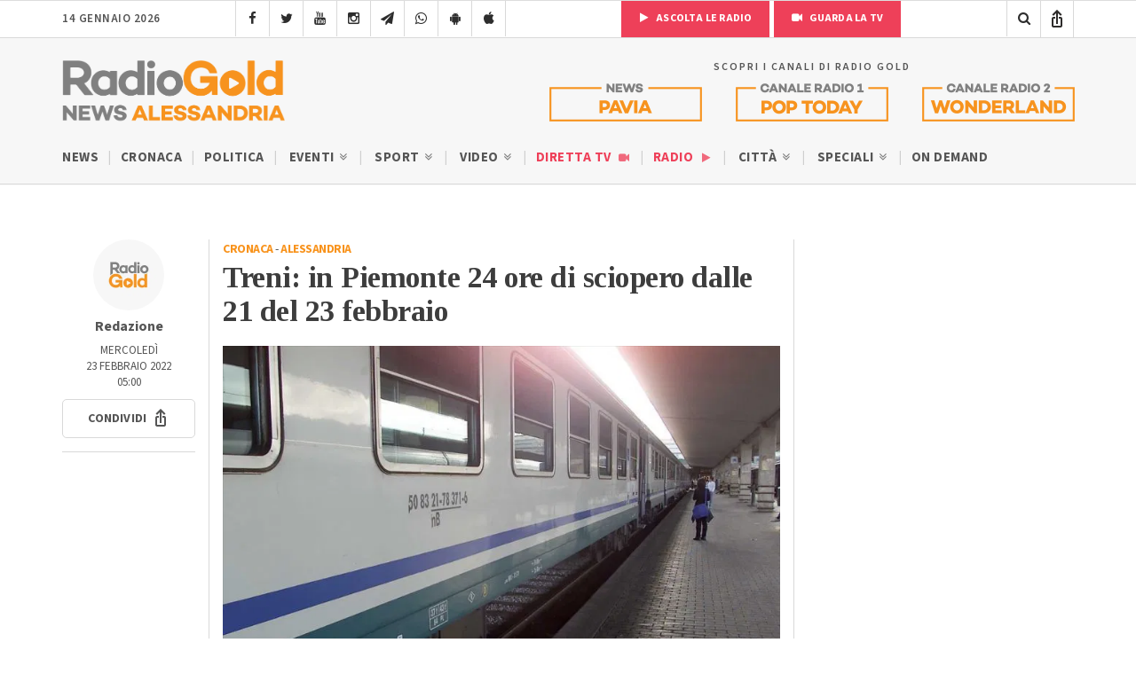

--- FILE ---
content_type: text/html; charset=utf-8
request_url: https://www.google.com/recaptcha/api2/anchor?ar=1&k=6LfWpc0oAAAAAF8ZdAOiIm8uzLlITPXnKvdTjBnt&co=aHR0cHM6Ly9yYWRpb2dvbGQuaXQ6NDQz&hl=en&v=PoyoqOPhxBO7pBk68S4YbpHZ&size=invisible&anchor-ms=20000&execute-ms=30000&cb=797f5143y92j
body_size: 48849
content:
<!DOCTYPE HTML><html dir="ltr" lang="en"><head><meta http-equiv="Content-Type" content="text/html; charset=UTF-8">
<meta http-equiv="X-UA-Compatible" content="IE=edge">
<title>reCAPTCHA</title>
<style type="text/css">
/* cyrillic-ext */
@font-face {
  font-family: 'Roboto';
  font-style: normal;
  font-weight: 400;
  font-stretch: 100%;
  src: url(//fonts.gstatic.com/s/roboto/v48/KFO7CnqEu92Fr1ME7kSn66aGLdTylUAMa3GUBHMdazTgWw.woff2) format('woff2');
  unicode-range: U+0460-052F, U+1C80-1C8A, U+20B4, U+2DE0-2DFF, U+A640-A69F, U+FE2E-FE2F;
}
/* cyrillic */
@font-face {
  font-family: 'Roboto';
  font-style: normal;
  font-weight: 400;
  font-stretch: 100%;
  src: url(//fonts.gstatic.com/s/roboto/v48/KFO7CnqEu92Fr1ME7kSn66aGLdTylUAMa3iUBHMdazTgWw.woff2) format('woff2');
  unicode-range: U+0301, U+0400-045F, U+0490-0491, U+04B0-04B1, U+2116;
}
/* greek-ext */
@font-face {
  font-family: 'Roboto';
  font-style: normal;
  font-weight: 400;
  font-stretch: 100%;
  src: url(//fonts.gstatic.com/s/roboto/v48/KFO7CnqEu92Fr1ME7kSn66aGLdTylUAMa3CUBHMdazTgWw.woff2) format('woff2');
  unicode-range: U+1F00-1FFF;
}
/* greek */
@font-face {
  font-family: 'Roboto';
  font-style: normal;
  font-weight: 400;
  font-stretch: 100%;
  src: url(//fonts.gstatic.com/s/roboto/v48/KFO7CnqEu92Fr1ME7kSn66aGLdTylUAMa3-UBHMdazTgWw.woff2) format('woff2');
  unicode-range: U+0370-0377, U+037A-037F, U+0384-038A, U+038C, U+038E-03A1, U+03A3-03FF;
}
/* math */
@font-face {
  font-family: 'Roboto';
  font-style: normal;
  font-weight: 400;
  font-stretch: 100%;
  src: url(//fonts.gstatic.com/s/roboto/v48/KFO7CnqEu92Fr1ME7kSn66aGLdTylUAMawCUBHMdazTgWw.woff2) format('woff2');
  unicode-range: U+0302-0303, U+0305, U+0307-0308, U+0310, U+0312, U+0315, U+031A, U+0326-0327, U+032C, U+032F-0330, U+0332-0333, U+0338, U+033A, U+0346, U+034D, U+0391-03A1, U+03A3-03A9, U+03B1-03C9, U+03D1, U+03D5-03D6, U+03F0-03F1, U+03F4-03F5, U+2016-2017, U+2034-2038, U+203C, U+2040, U+2043, U+2047, U+2050, U+2057, U+205F, U+2070-2071, U+2074-208E, U+2090-209C, U+20D0-20DC, U+20E1, U+20E5-20EF, U+2100-2112, U+2114-2115, U+2117-2121, U+2123-214F, U+2190, U+2192, U+2194-21AE, U+21B0-21E5, U+21F1-21F2, U+21F4-2211, U+2213-2214, U+2216-22FF, U+2308-230B, U+2310, U+2319, U+231C-2321, U+2336-237A, U+237C, U+2395, U+239B-23B7, U+23D0, U+23DC-23E1, U+2474-2475, U+25AF, U+25B3, U+25B7, U+25BD, U+25C1, U+25CA, U+25CC, U+25FB, U+266D-266F, U+27C0-27FF, U+2900-2AFF, U+2B0E-2B11, U+2B30-2B4C, U+2BFE, U+3030, U+FF5B, U+FF5D, U+1D400-1D7FF, U+1EE00-1EEFF;
}
/* symbols */
@font-face {
  font-family: 'Roboto';
  font-style: normal;
  font-weight: 400;
  font-stretch: 100%;
  src: url(//fonts.gstatic.com/s/roboto/v48/KFO7CnqEu92Fr1ME7kSn66aGLdTylUAMaxKUBHMdazTgWw.woff2) format('woff2');
  unicode-range: U+0001-000C, U+000E-001F, U+007F-009F, U+20DD-20E0, U+20E2-20E4, U+2150-218F, U+2190, U+2192, U+2194-2199, U+21AF, U+21E6-21F0, U+21F3, U+2218-2219, U+2299, U+22C4-22C6, U+2300-243F, U+2440-244A, U+2460-24FF, U+25A0-27BF, U+2800-28FF, U+2921-2922, U+2981, U+29BF, U+29EB, U+2B00-2BFF, U+4DC0-4DFF, U+FFF9-FFFB, U+10140-1018E, U+10190-1019C, U+101A0, U+101D0-101FD, U+102E0-102FB, U+10E60-10E7E, U+1D2C0-1D2D3, U+1D2E0-1D37F, U+1F000-1F0FF, U+1F100-1F1AD, U+1F1E6-1F1FF, U+1F30D-1F30F, U+1F315, U+1F31C, U+1F31E, U+1F320-1F32C, U+1F336, U+1F378, U+1F37D, U+1F382, U+1F393-1F39F, U+1F3A7-1F3A8, U+1F3AC-1F3AF, U+1F3C2, U+1F3C4-1F3C6, U+1F3CA-1F3CE, U+1F3D4-1F3E0, U+1F3ED, U+1F3F1-1F3F3, U+1F3F5-1F3F7, U+1F408, U+1F415, U+1F41F, U+1F426, U+1F43F, U+1F441-1F442, U+1F444, U+1F446-1F449, U+1F44C-1F44E, U+1F453, U+1F46A, U+1F47D, U+1F4A3, U+1F4B0, U+1F4B3, U+1F4B9, U+1F4BB, U+1F4BF, U+1F4C8-1F4CB, U+1F4D6, U+1F4DA, U+1F4DF, U+1F4E3-1F4E6, U+1F4EA-1F4ED, U+1F4F7, U+1F4F9-1F4FB, U+1F4FD-1F4FE, U+1F503, U+1F507-1F50B, U+1F50D, U+1F512-1F513, U+1F53E-1F54A, U+1F54F-1F5FA, U+1F610, U+1F650-1F67F, U+1F687, U+1F68D, U+1F691, U+1F694, U+1F698, U+1F6AD, U+1F6B2, U+1F6B9-1F6BA, U+1F6BC, U+1F6C6-1F6CF, U+1F6D3-1F6D7, U+1F6E0-1F6EA, U+1F6F0-1F6F3, U+1F6F7-1F6FC, U+1F700-1F7FF, U+1F800-1F80B, U+1F810-1F847, U+1F850-1F859, U+1F860-1F887, U+1F890-1F8AD, U+1F8B0-1F8BB, U+1F8C0-1F8C1, U+1F900-1F90B, U+1F93B, U+1F946, U+1F984, U+1F996, U+1F9E9, U+1FA00-1FA6F, U+1FA70-1FA7C, U+1FA80-1FA89, U+1FA8F-1FAC6, U+1FACE-1FADC, U+1FADF-1FAE9, U+1FAF0-1FAF8, U+1FB00-1FBFF;
}
/* vietnamese */
@font-face {
  font-family: 'Roboto';
  font-style: normal;
  font-weight: 400;
  font-stretch: 100%;
  src: url(//fonts.gstatic.com/s/roboto/v48/KFO7CnqEu92Fr1ME7kSn66aGLdTylUAMa3OUBHMdazTgWw.woff2) format('woff2');
  unicode-range: U+0102-0103, U+0110-0111, U+0128-0129, U+0168-0169, U+01A0-01A1, U+01AF-01B0, U+0300-0301, U+0303-0304, U+0308-0309, U+0323, U+0329, U+1EA0-1EF9, U+20AB;
}
/* latin-ext */
@font-face {
  font-family: 'Roboto';
  font-style: normal;
  font-weight: 400;
  font-stretch: 100%;
  src: url(//fonts.gstatic.com/s/roboto/v48/KFO7CnqEu92Fr1ME7kSn66aGLdTylUAMa3KUBHMdazTgWw.woff2) format('woff2');
  unicode-range: U+0100-02BA, U+02BD-02C5, U+02C7-02CC, U+02CE-02D7, U+02DD-02FF, U+0304, U+0308, U+0329, U+1D00-1DBF, U+1E00-1E9F, U+1EF2-1EFF, U+2020, U+20A0-20AB, U+20AD-20C0, U+2113, U+2C60-2C7F, U+A720-A7FF;
}
/* latin */
@font-face {
  font-family: 'Roboto';
  font-style: normal;
  font-weight: 400;
  font-stretch: 100%;
  src: url(//fonts.gstatic.com/s/roboto/v48/KFO7CnqEu92Fr1ME7kSn66aGLdTylUAMa3yUBHMdazQ.woff2) format('woff2');
  unicode-range: U+0000-00FF, U+0131, U+0152-0153, U+02BB-02BC, U+02C6, U+02DA, U+02DC, U+0304, U+0308, U+0329, U+2000-206F, U+20AC, U+2122, U+2191, U+2193, U+2212, U+2215, U+FEFF, U+FFFD;
}
/* cyrillic-ext */
@font-face {
  font-family: 'Roboto';
  font-style: normal;
  font-weight: 500;
  font-stretch: 100%;
  src: url(//fonts.gstatic.com/s/roboto/v48/KFO7CnqEu92Fr1ME7kSn66aGLdTylUAMa3GUBHMdazTgWw.woff2) format('woff2');
  unicode-range: U+0460-052F, U+1C80-1C8A, U+20B4, U+2DE0-2DFF, U+A640-A69F, U+FE2E-FE2F;
}
/* cyrillic */
@font-face {
  font-family: 'Roboto';
  font-style: normal;
  font-weight: 500;
  font-stretch: 100%;
  src: url(//fonts.gstatic.com/s/roboto/v48/KFO7CnqEu92Fr1ME7kSn66aGLdTylUAMa3iUBHMdazTgWw.woff2) format('woff2');
  unicode-range: U+0301, U+0400-045F, U+0490-0491, U+04B0-04B1, U+2116;
}
/* greek-ext */
@font-face {
  font-family: 'Roboto';
  font-style: normal;
  font-weight: 500;
  font-stretch: 100%;
  src: url(//fonts.gstatic.com/s/roboto/v48/KFO7CnqEu92Fr1ME7kSn66aGLdTylUAMa3CUBHMdazTgWw.woff2) format('woff2');
  unicode-range: U+1F00-1FFF;
}
/* greek */
@font-face {
  font-family: 'Roboto';
  font-style: normal;
  font-weight: 500;
  font-stretch: 100%;
  src: url(//fonts.gstatic.com/s/roboto/v48/KFO7CnqEu92Fr1ME7kSn66aGLdTylUAMa3-UBHMdazTgWw.woff2) format('woff2');
  unicode-range: U+0370-0377, U+037A-037F, U+0384-038A, U+038C, U+038E-03A1, U+03A3-03FF;
}
/* math */
@font-face {
  font-family: 'Roboto';
  font-style: normal;
  font-weight: 500;
  font-stretch: 100%;
  src: url(//fonts.gstatic.com/s/roboto/v48/KFO7CnqEu92Fr1ME7kSn66aGLdTylUAMawCUBHMdazTgWw.woff2) format('woff2');
  unicode-range: U+0302-0303, U+0305, U+0307-0308, U+0310, U+0312, U+0315, U+031A, U+0326-0327, U+032C, U+032F-0330, U+0332-0333, U+0338, U+033A, U+0346, U+034D, U+0391-03A1, U+03A3-03A9, U+03B1-03C9, U+03D1, U+03D5-03D6, U+03F0-03F1, U+03F4-03F5, U+2016-2017, U+2034-2038, U+203C, U+2040, U+2043, U+2047, U+2050, U+2057, U+205F, U+2070-2071, U+2074-208E, U+2090-209C, U+20D0-20DC, U+20E1, U+20E5-20EF, U+2100-2112, U+2114-2115, U+2117-2121, U+2123-214F, U+2190, U+2192, U+2194-21AE, U+21B0-21E5, U+21F1-21F2, U+21F4-2211, U+2213-2214, U+2216-22FF, U+2308-230B, U+2310, U+2319, U+231C-2321, U+2336-237A, U+237C, U+2395, U+239B-23B7, U+23D0, U+23DC-23E1, U+2474-2475, U+25AF, U+25B3, U+25B7, U+25BD, U+25C1, U+25CA, U+25CC, U+25FB, U+266D-266F, U+27C0-27FF, U+2900-2AFF, U+2B0E-2B11, U+2B30-2B4C, U+2BFE, U+3030, U+FF5B, U+FF5D, U+1D400-1D7FF, U+1EE00-1EEFF;
}
/* symbols */
@font-face {
  font-family: 'Roboto';
  font-style: normal;
  font-weight: 500;
  font-stretch: 100%;
  src: url(//fonts.gstatic.com/s/roboto/v48/KFO7CnqEu92Fr1ME7kSn66aGLdTylUAMaxKUBHMdazTgWw.woff2) format('woff2');
  unicode-range: U+0001-000C, U+000E-001F, U+007F-009F, U+20DD-20E0, U+20E2-20E4, U+2150-218F, U+2190, U+2192, U+2194-2199, U+21AF, U+21E6-21F0, U+21F3, U+2218-2219, U+2299, U+22C4-22C6, U+2300-243F, U+2440-244A, U+2460-24FF, U+25A0-27BF, U+2800-28FF, U+2921-2922, U+2981, U+29BF, U+29EB, U+2B00-2BFF, U+4DC0-4DFF, U+FFF9-FFFB, U+10140-1018E, U+10190-1019C, U+101A0, U+101D0-101FD, U+102E0-102FB, U+10E60-10E7E, U+1D2C0-1D2D3, U+1D2E0-1D37F, U+1F000-1F0FF, U+1F100-1F1AD, U+1F1E6-1F1FF, U+1F30D-1F30F, U+1F315, U+1F31C, U+1F31E, U+1F320-1F32C, U+1F336, U+1F378, U+1F37D, U+1F382, U+1F393-1F39F, U+1F3A7-1F3A8, U+1F3AC-1F3AF, U+1F3C2, U+1F3C4-1F3C6, U+1F3CA-1F3CE, U+1F3D4-1F3E0, U+1F3ED, U+1F3F1-1F3F3, U+1F3F5-1F3F7, U+1F408, U+1F415, U+1F41F, U+1F426, U+1F43F, U+1F441-1F442, U+1F444, U+1F446-1F449, U+1F44C-1F44E, U+1F453, U+1F46A, U+1F47D, U+1F4A3, U+1F4B0, U+1F4B3, U+1F4B9, U+1F4BB, U+1F4BF, U+1F4C8-1F4CB, U+1F4D6, U+1F4DA, U+1F4DF, U+1F4E3-1F4E6, U+1F4EA-1F4ED, U+1F4F7, U+1F4F9-1F4FB, U+1F4FD-1F4FE, U+1F503, U+1F507-1F50B, U+1F50D, U+1F512-1F513, U+1F53E-1F54A, U+1F54F-1F5FA, U+1F610, U+1F650-1F67F, U+1F687, U+1F68D, U+1F691, U+1F694, U+1F698, U+1F6AD, U+1F6B2, U+1F6B9-1F6BA, U+1F6BC, U+1F6C6-1F6CF, U+1F6D3-1F6D7, U+1F6E0-1F6EA, U+1F6F0-1F6F3, U+1F6F7-1F6FC, U+1F700-1F7FF, U+1F800-1F80B, U+1F810-1F847, U+1F850-1F859, U+1F860-1F887, U+1F890-1F8AD, U+1F8B0-1F8BB, U+1F8C0-1F8C1, U+1F900-1F90B, U+1F93B, U+1F946, U+1F984, U+1F996, U+1F9E9, U+1FA00-1FA6F, U+1FA70-1FA7C, U+1FA80-1FA89, U+1FA8F-1FAC6, U+1FACE-1FADC, U+1FADF-1FAE9, U+1FAF0-1FAF8, U+1FB00-1FBFF;
}
/* vietnamese */
@font-face {
  font-family: 'Roboto';
  font-style: normal;
  font-weight: 500;
  font-stretch: 100%;
  src: url(//fonts.gstatic.com/s/roboto/v48/KFO7CnqEu92Fr1ME7kSn66aGLdTylUAMa3OUBHMdazTgWw.woff2) format('woff2');
  unicode-range: U+0102-0103, U+0110-0111, U+0128-0129, U+0168-0169, U+01A0-01A1, U+01AF-01B0, U+0300-0301, U+0303-0304, U+0308-0309, U+0323, U+0329, U+1EA0-1EF9, U+20AB;
}
/* latin-ext */
@font-face {
  font-family: 'Roboto';
  font-style: normal;
  font-weight: 500;
  font-stretch: 100%;
  src: url(//fonts.gstatic.com/s/roboto/v48/KFO7CnqEu92Fr1ME7kSn66aGLdTylUAMa3KUBHMdazTgWw.woff2) format('woff2');
  unicode-range: U+0100-02BA, U+02BD-02C5, U+02C7-02CC, U+02CE-02D7, U+02DD-02FF, U+0304, U+0308, U+0329, U+1D00-1DBF, U+1E00-1E9F, U+1EF2-1EFF, U+2020, U+20A0-20AB, U+20AD-20C0, U+2113, U+2C60-2C7F, U+A720-A7FF;
}
/* latin */
@font-face {
  font-family: 'Roboto';
  font-style: normal;
  font-weight: 500;
  font-stretch: 100%;
  src: url(//fonts.gstatic.com/s/roboto/v48/KFO7CnqEu92Fr1ME7kSn66aGLdTylUAMa3yUBHMdazQ.woff2) format('woff2');
  unicode-range: U+0000-00FF, U+0131, U+0152-0153, U+02BB-02BC, U+02C6, U+02DA, U+02DC, U+0304, U+0308, U+0329, U+2000-206F, U+20AC, U+2122, U+2191, U+2193, U+2212, U+2215, U+FEFF, U+FFFD;
}
/* cyrillic-ext */
@font-face {
  font-family: 'Roboto';
  font-style: normal;
  font-weight: 900;
  font-stretch: 100%;
  src: url(//fonts.gstatic.com/s/roboto/v48/KFO7CnqEu92Fr1ME7kSn66aGLdTylUAMa3GUBHMdazTgWw.woff2) format('woff2');
  unicode-range: U+0460-052F, U+1C80-1C8A, U+20B4, U+2DE0-2DFF, U+A640-A69F, U+FE2E-FE2F;
}
/* cyrillic */
@font-face {
  font-family: 'Roboto';
  font-style: normal;
  font-weight: 900;
  font-stretch: 100%;
  src: url(//fonts.gstatic.com/s/roboto/v48/KFO7CnqEu92Fr1ME7kSn66aGLdTylUAMa3iUBHMdazTgWw.woff2) format('woff2');
  unicode-range: U+0301, U+0400-045F, U+0490-0491, U+04B0-04B1, U+2116;
}
/* greek-ext */
@font-face {
  font-family: 'Roboto';
  font-style: normal;
  font-weight: 900;
  font-stretch: 100%;
  src: url(//fonts.gstatic.com/s/roboto/v48/KFO7CnqEu92Fr1ME7kSn66aGLdTylUAMa3CUBHMdazTgWw.woff2) format('woff2');
  unicode-range: U+1F00-1FFF;
}
/* greek */
@font-face {
  font-family: 'Roboto';
  font-style: normal;
  font-weight: 900;
  font-stretch: 100%;
  src: url(//fonts.gstatic.com/s/roboto/v48/KFO7CnqEu92Fr1ME7kSn66aGLdTylUAMa3-UBHMdazTgWw.woff2) format('woff2');
  unicode-range: U+0370-0377, U+037A-037F, U+0384-038A, U+038C, U+038E-03A1, U+03A3-03FF;
}
/* math */
@font-face {
  font-family: 'Roboto';
  font-style: normal;
  font-weight: 900;
  font-stretch: 100%;
  src: url(//fonts.gstatic.com/s/roboto/v48/KFO7CnqEu92Fr1ME7kSn66aGLdTylUAMawCUBHMdazTgWw.woff2) format('woff2');
  unicode-range: U+0302-0303, U+0305, U+0307-0308, U+0310, U+0312, U+0315, U+031A, U+0326-0327, U+032C, U+032F-0330, U+0332-0333, U+0338, U+033A, U+0346, U+034D, U+0391-03A1, U+03A3-03A9, U+03B1-03C9, U+03D1, U+03D5-03D6, U+03F0-03F1, U+03F4-03F5, U+2016-2017, U+2034-2038, U+203C, U+2040, U+2043, U+2047, U+2050, U+2057, U+205F, U+2070-2071, U+2074-208E, U+2090-209C, U+20D0-20DC, U+20E1, U+20E5-20EF, U+2100-2112, U+2114-2115, U+2117-2121, U+2123-214F, U+2190, U+2192, U+2194-21AE, U+21B0-21E5, U+21F1-21F2, U+21F4-2211, U+2213-2214, U+2216-22FF, U+2308-230B, U+2310, U+2319, U+231C-2321, U+2336-237A, U+237C, U+2395, U+239B-23B7, U+23D0, U+23DC-23E1, U+2474-2475, U+25AF, U+25B3, U+25B7, U+25BD, U+25C1, U+25CA, U+25CC, U+25FB, U+266D-266F, U+27C0-27FF, U+2900-2AFF, U+2B0E-2B11, U+2B30-2B4C, U+2BFE, U+3030, U+FF5B, U+FF5D, U+1D400-1D7FF, U+1EE00-1EEFF;
}
/* symbols */
@font-face {
  font-family: 'Roboto';
  font-style: normal;
  font-weight: 900;
  font-stretch: 100%;
  src: url(//fonts.gstatic.com/s/roboto/v48/KFO7CnqEu92Fr1ME7kSn66aGLdTylUAMaxKUBHMdazTgWw.woff2) format('woff2');
  unicode-range: U+0001-000C, U+000E-001F, U+007F-009F, U+20DD-20E0, U+20E2-20E4, U+2150-218F, U+2190, U+2192, U+2194-2199, U+21AF, U+21E6-21F0, U+21F3, U+2218-2219, U+2299, U+22C4-22C6, U+2300-243F, U+2440-244A, U+2460-24FF, U+25A0-27BF, U+2800-28FF, U+2921-2922, U+2981, U+29BF, U+29EB, U+2B00-2BFF, U+4DC0-4DFF, U+FFF9-FFFB, U+10140-1018E, U+10190-1019C, U+101A0, U+101D0-101FD, U+102E0-102FB, U+10E60-10E7E, U+1D2C0-1D2D3, U+1D2E0-1D37F, U+1F000-1F0FF, U+1F100-1F1AD, U+1F1E6-1F1FF, U+1F30D-1F30F, U+1F315, U+1F31C, U+1F31E, U+1F320-1F32C, U+1F336, U+1F378, U+1F37D, U+1F382, U+1F393-1F39F, U+1F3A7-1F3A8, U+1F3AC-1F3AF, U+1F3C2, U+1F3C4-1F3C6, U+1F3CA-1F3CE, U+1F3D4-1F3E0, U+1F3ED, U+1F3F1-1F3F3, U+1F3F5-1F3F7, U+1F408, U+1F415, U+1F41F, U+1F426, U+1F43F, U+1F441-1F442, U+1F444, U+1F446-1F449, U+1F44C-1F44E, U+1F453, U+1F46A, U+1F47D, U+1F4A3, U+1F4B0, U+1F4B3, U+1F4B9, U+1F4BB, U+1F4BF, U+1F4C8-1F4CB, U+1F4D6, U+1F4DA, U+1F4DF, U+1F4E3-1F4E6, U+1F4EA-1F4ED, U+1F4F7, U+1F4F9-1F4FB, U+1F4FD-1F4FE, U+1F503, U+1F507-1F50B, U+1F50D, U+1F512-1F513, U+1F53E-1F54A, U+1F54F-1F5FA, U+1F610, U+1F650-1F67F, U+1F687, U+1F68D, U+1F691, U+1F694, U+1F698, U+1F6AD, U+1F6B2, U+1F6B9-1F6BA, U+1F6BC, U+1F6C6-1F6CF, U+1F6D3-1F6D7, U+1F6E0-1F6EA, U+1F6F0-1F6F3, U+1F6F7-1F6FC, U+1F700-1F7FF, U+1F800-1F80B, U+1F810-1F847, U+1F850-1F859, U+1F860-1F887, U+1F890-1F8AD, U+1F8B0-1F8BB, U+1F8C0-1F8C1, U+1F900-1F90B, U+1F93B, U+1F946, U+1F984, U+1F996, U+1F9E9, U+1FA00-1FA6F, U+1FA70-1FA7C, U+1FA80-1FA89, U+1FA8F-1FAC6, U+1FACE-1FADC, U+1FADF-1FAE9, U+1FAF0-1FAF8, U+1FB00-1FBFF;
}
/* vietnamese */
@font-face {
  font-family: 'Roboto';
  font-style: normal;
  font-weight: 900;
  font-stretch: 100%;
  src: url(//fonts.gstatic.com/s/roboto/v48/KFO7CnqEu92Fr1ME7kSn66aGLdTylUAMa3OUBHMdazTgWw.woff2) format('woff2');
  unicode-range: U+0102-0103, U+0110-0111, U+0128-0129, U+0168-0169, U+01A0-01A1, U+01AF-01B0, U+0300-0301, U+0303-0304, U+0308-0309, U+0323, U+0329, U+1EA0-1EF9, U+20AB;
}
/* latin-ext */
@font-face {
  font-family: 'Roboto';
  font-style: normal;
  font-weight: 900;
  font-stretch: 100%;
  src: url(//fonts.gstatic.com/s/roboto/v48/KFO7CnqEu92Fr1ME7kSn66aGLdTylUAMa3KUBHMdazTgWw.woff2) format('woff2');
  unicode-range: U+0100-02BA, U+02BD-02C5, U+02C7-02CC, U+02CE-02D7, U+02DD-02FF, U+0304, U+0308, U+0329, U+1D00-1DBF, U+1E00-1E9F, U+1EF2-1EFF, U+2020, U+20A0-20AB, U+20AD-20C0, U+2113, U+2C60-2C7F, U+A720-A7FF;
}
/* latin */
@font-face {
  font-family: 'Roboto';
  font-style: normal;
  font-weight: 900;
  font-stretch: 100%;
  src: url(//fonts.gstatic.com/s/roboto/v48/KFO7CnqEu92Fr1ME7kSn66aGLdTylUAMa3yUBHMdazQ.woff2) format('woff2');
  unicode-range: U+0000-00FF, U+0131, U+0152-0153, U+02BB-02BC, U+02C6, U+02DA, U+02DC, U+0304, U+0308, U+0329, U+2000-206F, U+20AC, U+2122, U+2191, U+2193, U+2212, U+2215, U+FEFF, U+FFFD;
}

</style>
<link rel="stylesheet" type="text/css" href="https://www.gstatic.com/recaptcha/releases/PoyoqOPhxBO7pBk68S4YbpHZ/styles__ltr.css">
<script nonce="11cl_aXpkHISCXnepboWpg" type="text/javascript">window['__recaptcha_api'] = 'https://www.google.com/recaptcha/api2/';</script>
<script type="text/javascript" src="https://www.gstatic.com/recaptcha/releases/PoyoqOPhxBO7pBk68S4YbpHZ/recaptcha__en.js" nonce="11cl_aXpkHISCXnepboWpg">
      
    </script></head>
<body><div id="rc-anchor-alert" class="rc-anchor-alert"></div>
<input type="hidden" id="recaptcha-token" value="[base64]">
<script type="text/javascript" nonce="11cl_aXpkHISCXnepboWpg">
      recaptcha.anchor.Main.init("[\x22ainput\x22,[\x22bgdata\x22,\x22\x22,\[base64]/[base64]/[base64]/[base64]/cjw8ejpyPj4+eil9Y2F0Y2gobCl7dGhyb3cgbDt9fSxIPWZ1bmN0aW9uKHcsdCx6KXtpZih3PT0xOTR8fHc9PTIwOCl0LnZbd10/dC52W3ddLmNvbmNhdCh6KTp0LnZbd109b2Yoeix0KTtlbHNle2lmKHQuYkImJnchPTMxNylyZXR1cm47dz09NjZ8fHc9PTEyMnx8dz09NDcwfHx3PT00NHx8dz09NDE2fHx3PT0zOTd8fHc9PTQyMXx8dz09Njh8fHc9PTcwfHx3PT0xODQ/[base64]/[base64]/[base64]/bmV3IGRbVl0oSlswXSk6cD09Mj9uZXcgZFtWXShKWzBdLEpbMV0pOnA9PTM/bmV3IGRbVl0oSlswXSxKWzFdLEpbMl0pOnA9PTQ/[base64]/[base64]/[base64]/[base64]\x22,\[base64]\\u003d\\u003d\x22,\x22w5PDnMOLwpHCsnrDnMKfUsOjK8K7wpPCtsKFw63CrsK9w4nCgMKfwo9bbjI2wpHDmHfCvTpHVMK2YsKxwpDCvcOYw4cJwozCg8KNw6g/UiVwNTZcwoV3w57DlsOMSMKUESnCucKVwpfDosOFPMO1V8OQBMKiRcKIeAXDjSzCuwPDrmnCgsOXDALDll7DqcKjw5EiwrbDhxN+wqTDvsOHacK0WkFHdUM3w4hDd8KdwqnDsmtDIcKzwp4zw74ZOWzChWRra2wLDivCpFlzejDDoD7Dg1R/w4HDjWdaw4bCr8Kad2tVwrPCmcKMw4FBw5hjw6R4YcODwrzCpArDlEfCrERTw7TDn1nDo8K9wpIrwrcvSsKEwrDCjMOLwr5tw5kJw5DDtAvCkhBmWDnCtsOxw4HCkMK+HcOYw6/DtnjDmcO+TcKoBn8uw6HCtcOYAnszY8KRdikWwoYKwroJwr4XSsO0IGrCscKtw4QEVsKvTA1gw6EZwonCvxN1bcOgA0bCv8KdOlLCn8OQHDpTwqFEw50eY8K5w5bCtsO3LMO+WTcLw7jDncOBw70qJsKUwp4fw5/DsC5HTMODexTDtMOxfTDDnHfCpX/CocKpwrfCrMKJEDDCgcOfOwckwq88AzZlw6EJdE/CnxDDnAIxO8Ooc8KVw6DDu2/[base64]/CmsOkb03DrH8lwpNrwp5zwpQ9wrozwp8qZWzDs1HDnMOTCQc8IBDCtcKMwqk4D2fCrcOrZwPCqTnDosKqM8KzG8KQGMOJw5dawrvDs1nCjAzDuCEbw6rCpcKYeRxiw5VwesODdsOcw6J/[base64]/DqMKDPMOpBUPCsihqwobCgADDocKzw5MJEMK/[base64]/DncOnw4DCmcOvw5x9wrZrUgrDuj3Cnw3CvcOvw6fCqjcrXcKWwqnDiVlIIwfCrzcjwrt2CcK8ZHR5U1vDrEVow4tmwr/DigzDokwtwrwBGF/ChErCuMOMwpxzQ0TDocKPwoDCtcO/w74VesOBTTXCiMOONyhfw5ErTxcxTcOqHcKKFXTDjW8DHGLCgkV8w7kHEEzDoMOREsOzworDhUbCpMONwoXDpMKHaiMYwpbCpMKCwpx/wqJ0DsKnB8OpasO/w4VswqDCoSTCg8OaKSLDpkDCjMKRSiPDhMOjacO4w7nCnMOtwrU0w7F2PVjDgcONAngowpzCnyDCoV3DiFIIAGtnwqrDjmEKGzPDv2DDtsOoSGJUw5hzDyIWcsKYZcODBVjCtVXCmcOpw4oDwpZCe3Baw7t4w4zCvh/Dt0tHAsKOCUI8wrlkZMKcPMONw6vCrGVUwr4Sw57Cq23Dj07DlsO4anzCiQ/Dsn9Jw6F0UyfCkMOKwpgjFsOUw7XDpXjCrAzCnR5zbcORVcK6aMOaCzgOAnpNwp8cwpPDrykbF8OTwpfDiMKKwpQcfsOVNcKvw4g0w5AgJMKawrjChybDiT/Ct8O4WQ7Cq8KxCsKnwqDCilwHFVnDnizCmsOvwpBjHsO3McKywr1Nw4xVZ3bDsMO/[base64]/CtsKCw70mZ8OfwpPDpCrDrMO9c8OEPxPCvcO+TBbCgsKqw5xwwpLCv8O6wpoiFDDCvcKXZgcaw6bClTREw4zDuw57WlUcw6d4wp5uUsOaK3nCo1HDqcOEwrvChylww5DDgsKmw63CusO0UMOxd33CvcKswrbCpcKaw5ZywrHCqzUiXmtLw7DDiMKQCAUyPsK3w5puUn/CgsOGPGTCrHtnwrEVwolOw6FjPSELw4vDjcKVTTvDkTI+wo3CrTtLfMKow5rCl8Kpw69Bw4tYQ8OpEFnChWvDtBwxOMKRwo0ow6LDowRJw4ROacKEw5LCrsKqCAzDn1tzwr/Cj2pfwptSbHTDgCjCscKdw7HCpUzCuHTDlQdyXMKswrTCv8K5w4/CrAoKw4PCpcOwXCnCscO4w4DCkcO2fTwwwqbCoicfOXorw5LDrcOBwqDCimxwGmjDuxPDo8KNIcKoO0ZTw4bDgcKbJMK8wrtmw65jw53Cg2LDoWE7ES7DhsKMVcK9w50bw7DDpWHCgWgWw4vDv0fCtMONA3ExATxDa0jDlSZXwpjDskHDmMOLw5/DrBPDusO4WcKJwobCgcO9NMONdjbDtTZwVsOvWWDDhMOrTcKxT8K3w53DnMKuwpMUwpHCoUrChClGeHVELUrDiU/DhsOVXsOVwrvCicKhwpjCrsO9wrNOfXs+FxwEZnc6YsOCwonCuyTDq24Uwp9Iw6PDn8Kww54Zw4vCncKIMywzw4ADQcKiRz7DmsOiGsKTRR1Nw6zCgAjCrMKCFn1oGcOEwq3ClDkswqLCp8O3w61lwrvCokJMP8KLZMO/MH3DjMKie0sBwoIaXsOkD1nDmGB1wqEfwqk3wol9ZQPCvgbCnn/DswTChGrDkcOoAiZoKxY8wqXDqEM1w7vDgMOpw5U7wrjDjsOdVG8Fw5ROwrUPf8KLPF/[base64]/[base64]/PB8kw4QMw4xUCsKSwoYBIcKcw4zDl3fDimnDlGshw5Vsw43DhjbDl8OSacOcwqfDiMKRw7cSayrDhFcBwopkwqxNwoxhw6R/[base64]/ZMKKw6TDhMKXwofDpklwwqBvwo/DrMOcAMKEwrzCgTE8LSx9T8Ozwo1uWyUMwoVaUcK5w4TCksOWSCfDvcOCCcKUZMKWN2k0wpLCi8KKc3vCpcOJNU7CssKmYcKIwqA5e3/[base64]/CgTBBw7XCtSPCmsO/SsKxEHE/VMKAwrBIw6U1T8KrVcOwLHXDqsKJZzUxwrzCnD9aHMOcwq3CncOuw6LDr8Knw45Iw7YqwpJpw4RRw4rCqnpuw7J7KA7Ch8OQacKrwohEw5DCqA54w71Yw7jDs1jDtWTCi8KawrBdIMO4MMK8HxfCrMOOVcKrw6Rsw4jCrk9JwrcedFHDkQgkw40EIQFiYEXDt8KTw7/[base64]/[base64]/DqcOJbGzCgUtBwoPDoUhVR8KcwoxewqTClyHCrlpYUQQew6PDocOqw4B0w70Ow4zDn8OyOHLDscKhwpQHw44yScOFMFDCnMKjw6TCmcOVwo/[base64]/CsGLDg8O3wrbDkcKEwrM/H8O3PjkBUF8UQRjCkF3CgQPCvHDDrlYyLsK4IsKfworDgTPDpGXDk8K/WUPDgMKvMMKYwpLDpsOhCcOFE8KOwp4oL2Rww5HDmCTDq8Kiw7bCmm7CvlrDuHJdw4HCpsKowpcHQMOTw6LCrybDrMOvHD7DqsOfwoIqdwd/[base64]/w7AkVgDDlFPCqsOsZB7DrcKVwoDCvxDCnjdLfjAwAUvChU/CicKEUw5uwpTDmcKIKioCCsOPC1AEwrR0wopBK8KSw7DCpj4TwrYhKWbDjzPDp8Odw4gpD8OASMObwooVewbDscKPwpjDtsKKw6HCucK6WxfCmcK+NsKNw6IxY1prHS/CgsK/w6bDosOVwoDDkxtIG1t5WgvCkcK3cMOzBcKmw7HDhcO7wpZPbMOvNcKhw5bDiMOpw5bCnig5LMKICDcyIcK9w5M7YMKQfMKCwoLCq8KmFGBvDGXCvcOKRcK7S3kNCSXDnMO0DjwLEE1LwqZOw51bNsOQwqQbw67DvyM7ckTCvsO/w5N7wroeBzgaw4nDn8KcGMK7CSjCucOZw7TDncKiw7rDpMKtwqfCvwDDgMKUwoI4wqnCh8KiAUjCqDlzbsOmw4nDlsO7wopfw5l/CMKmw7JJFcKlYcOCw4zCvQUXw4TCmMOFSMKiw5hyD3BJwpxLw5zCvcO+wqLCuhjDqsOHYAbDicO/[base64]/Cq3cLwrUdOcOcw7UowrhqOiZ8LgJ4w4gDMsK1w5TDsyZAQDrDg8KsCmXDpcOPw71CZkhNGXjDtUDCkMOPw43Dh8KCJsOlw6IrwrvCjsOKHcKOVcOOAR5ew5t0BMO/wpxXwp3CllvCssKqOcK1wpnDgFXDmFzDvcKZPUUWw6EUc3nChw/CiUbChMOsDi50wo7DoU/CkMKIw5LDs8KsBi0hasOnwr/CoT7CvsKgPkRLw74fwpjChV3DslhyJsOmw6vChsK/JVnDscKYRSvDhcOuTQDChMOjWlvCvXkuFMKddMOHw5vCrsKxwpzCqHnDisKfwo93esO9wq0vwr3DiVnCi3TCnsKZJRDDow/CtMOfc1TCscOgwqrChhpiBMOQXAvDk8OcecOIJ8Ovw5FDw4JDwpnCm8Oiwo/Cq8KSw5kAwojDjcKqwrrDi1nCp3tGHnlHbSsFwpdWGsO2woFnwqfDjV9VA2/Ci30Ew6ZGwqFkw6rChg/[base64]/wqV+VWHCjAl3QSIFwrrDhMK5C8O3wofCrSVywrAJHBzDhcO2QsOvB8KpZsKuw4LCmHZNw5LCp8Kywrt1wqfCj3zDhcK6Q8OTw6BIwpbClAvClUJOSBHCksKRw5tGUgXCnkXDicKrUBnDtCgwEzfDrgzDsMOjw7NgShx/LsOKwprDoHNxwrzCucOiw7UZwrthw44Qwq8ZE8KewqnCusO7w7YlNjl3ecK+XUrCo8KYBMKUw7kQwpccw4FXR1d5wo7Cr8OTw7fCsVUuw5xKwph+w4UtwpLCth/ClATDqcKAegrCmsOscXLCscKgMmvDp8OVZX91XnVqwqzCoRgcwoovw7Jow5gaw6FAdG3CqD0LV8OtwrzCtcOpQsOuUh7DkHQfw58YwrTChMO3PEV8w57DrsKSPjzDpcKqwrXCiGbDksOWwqwyCMOJw4BDIn/CqMK1w4XCiTTClRzCjsOQGFXDnsOGZ3DCv8Kmw6UgwrfCuAdgw6LCn0DDth/DmcOww4zClHcIw73Du8OBwrbDn3PCpMKOw6vDn8ObVcK/OgE3MsOGAmpIKRgLw5x9wpLDuhrCtUTDtMOtSTzDnxzCvcOUKMKEw4/CvsOZw7FRw5rDmFzDt3oPRDoUw6/DtzbDssOPw7zCnMKmfMO4w5IqGisRw4YKG21iIgALAcOuMT/DkcK3TlMawqQCwojDmMKTDMOmdB3ChyxJw5sIKy3CmFU1Y8O/wrDDoGfCjllRVsOTWQ5XwqvCnWQew78eV8KKworCqsOGAsOfw67Ct1LCqG57w6tFwoPDj8OTwp1hGsKOw7TDtcKHwpU1JcKlX8OiKl/CnmXCrcKEw40zSsOaKsOpw6oudsK/[base64]/NcOtY0g/YcOYCBjDkMO7XsKiPsK0NXbCpzXCiMKQOFIybytwwooWaDVlw5jCowPCkRPDoiXCvQdmM8O4PWV4w6dMw5HCvsKAw7LDisOsTzR7wq3DtQ5HwowDbGEFdB7Cn0PCpH7CncOHwqk/w5bDgsKCw51AAkodVMOnwqzCvynDr23CusObP8KOwpzCp3rCp8KdPcKPwpI6JUEXX8OawrZUKzTDn8OaIMKmwobDhlI7ezDCjmF2wpFmw4/CsADCqQJEwpfDjcKIw5YfwonCv206EsO0cx00wpp5GcKVfjrCrsKkWFTDoH9mw4p/[base64]/DjRwcNcK1fcKaB1DDlsOHw6Mzwr8hWS/CswHCs8Kuwq7CpcKKwr/Dh8KwwrHCmFTDrzwfMHPCvyhMwpPDiMOxUnQ+CVFyw7/CsMOKw5UsHsOvU8O2V3srwo7DqsOUwrfCkcK7Y2/CrcKAw7lfw5LChSI2K8K6w6h/BhnDq8OzE8OmD1TChWQiTUNRYcO0SMKtwpksIcO4wqzCmQlBw4bCkcORw7nCmMKqwqXCt8KHTsK1Q8O1w4ROQ8K3w6dBBMK4w7nCscKvRcOtw5cHZ8Kewo54wobCqMKXDcOsOHHCqDMtR8OBwpgXw7Eow6l1w6Z4wp3CrRZYVsKFDMOiwr07wp/DpcKKUsKTdyvDusKTw5TCusKuwow8NsKrwq7DoB4iFMKYwqwIXW8OX8OHwo4dLzU1wrIIwpZFwrvDjsKRw4hRw4N1w7LCoARQDcKwwr/Ct8OWw5TDuzDDgsKcO3V6w7xkCcObw4p7DAjCinfCmQsYwp3DsnvDpErCh8OdWcOswpQCwrfDkk3Do2jDocO9eXPDosK/AMKTw7/DqFtVCknCpcO/X1bCjFxCw53CoMKweUvChMOcwoo2w7U3MMO/d8KyJnrDmy/CtBZWw6hSXV/[base64]/DiifCi1TDlAvDg8KRw49Ww4LDjMO8wqQpw7wbdCklwrYbScOVesOGZMKYwoM0wrYKwqXCsUzDs8KQEcKIw4jCl8Olw6VcaGbCmxXCgcOew6XCogVHNRcEwoRYNsK/w4JjXMOCwq9owq53SMKAKgtxw4jDrcKWFsKlwrN/[base64]/DolLDuMOkwq3DhXJmGSjDtsOhDF/Dj3BKJyHCnsOJwozDm8OIwqrCpjDCucKrKRnDosK8wpUWwrXDtktBw74qGcKIRcKmwojDiMKiXXpNw6/DhShPLSRaPsOAw64dMMODw7LCoAnDiRVzKsOrFBzDosOEwr7DuMOswq/Dvx8HJiQxGnt2GMK+w65oQn3DocKvPsKAfRTCkQzCmATCrsKjw7vChnLCqMKRwqXCtMK9TcOrZcK3BWnCgT1gQ8OpwpPDg8KswpnCm8KDw7t+w75Uw5LDrsOiXsOLwq7DgGzCpMOWJFjDhcOLwpAHY1/Dv8KXBsO2XMKSw5/Cm8O5RRbCoU3DpsKGw5cmw4lfw6hhWGcFPhVcwprCigLDmgVnChZKw4wLXSg8E8ONCmFxw4p0EAYsw7AtecKxQcKbWBHDkm/DiMKnwr3DrVvCncO3OzAKBT/CocK2w7HDq8KgcsOHPsOhw73CqUDCuMKRDFPDuMKtD8OpwoTDh8OSQArDhA3DvT3DiMOGQ8O4QsOLWcOmwqd2EcOPwofCpcOofQvCqS5lwofCmFctwqZbw4vDhcKww70la8OKwqnDnUDDlkPDncKQAh18X8Odw53Ds8KCLWQUw4fClcKww4ZuKcOvwrTDpWh8wq/ChDdpw6rDnBIpw65nRsKgw68Xw71tDcO6VGbCvghyeMKGwrTCssOPw67CscOow6pmVAzCgsOJwpfChhFSXMO6w6p/[base64]/DpMKxwp3CmsOTIRbDownCrglRIzDCjsOmwrBmUhh8w6jCrkh3wpLCi8KQDsOZwpEuwpZ6wpJYwo0TwrXDrUzCtlfDnEzDuF/[base64]/CiMKRw5/CrMKtw6I4w5MWfB5eYEkNw7LDrGnDhgbDlwnChcKLAgBjYVVuwqUswopTFsKsw7h7bFTDlcKkw4XCjsK5b8KfS8Kgw6rCs8KYwp/DkgnCv8O6w7zDscK+KkY2wrTCqMOTwq3DugZ8w7vDv8Kcw5rCkgEyw6YBKsKtDB7CmMK8woI7b8OafmjDhHUneWhNO8Kvw6RSPQbDsFfCnipMbkt6Zx/DqsOLwoDCkF/CiQMsRwtBwqB/NHIWw7DCrcKTwpEbw69jw6TCicKhw7AmwpgEwqjCnT3CjBLCuMKZwpHCvTfCsWTDvsORw4A1w4V0w4JfFMO0w47DiysoAsKOw6MfaMOEM8OqbsKXKA50b8KfCcONcmIHUjNvw6F1w63DoF0VTsO0LmwHwqZwEmfCrj3DsMOSwoQHwr/ClMKOwrvDonLDim8XwrgBQsOdw4NFw7nDtcONOcKXw7jCmxJYw6pQFsK2w6gsRFgMw6DDisOZBsKSwoEAG3/CpMOBc8KNw7rCicOJw5FbI8OnwqzCmsKiWcK2cj7DocO9wovCiCfDjzbCjsK7wofCtMO8BMOBwp/DnMKMaXPCvk/DhwfDv8OkwrlswpfDvBACw7cMw6lsNcKSwpTDtAzDpcKAJsKGKBleOcK4ICbCucOmKCJKCcKdIcK5w5V2wqDCnwg/F8OYwqxqYynDs8O8w6vDmcK7wp9fw6DCgEkLRcKswo99WjzCsMKiY8KUwpvDkMOBe8OFTcK2wrBsZ3MtwovDggsVDsOFwpnCrWU4UcK3wpRGwoQDJhwNwrc2EhwLw6dJw5Y/[base64]/O0JswqjCrXBmKsOHw5dfHEDDv2MSw5NNw7tBFQjDlWcyw7DDgMK4wqZXHsOQw5kOfWDDhAhnfntEw7DDscK+EW5vw6HDlMKUwoXCvsOJC8KQw4fDssOEw4pfw53CmsOrw6IZwoHCscOKw5zDrxx/w4PCmTvDo8KIGWjCvhzDhTjCkh1KDsOiA1fCqzNpw4Jpw7FZwqDDgF8+wo91wpDDgsKWw6dFwoTDq8KwGDxwOsKxbMOFAcKuwpzCnFfCmTPCnjgzwpLCrEnDu0YdVsKAwqTCvcKgw4LCisOVw5jDtcOAa8KPwo7DqlPDqj/DjcOXTsKdbcKOIhZ4w7fDjUHDgsO/OsOEMcK0Eyt2QsO1Y8OhVFTDiABnHcK9w5PCrsKpw5/[base64]/NcO4U3VkwrNuQ8OfwpvCpxFIGcOUAcOzGGbCt8Oawr5Xw5nCnWLDvMKyw7FEKh4Fw4HDhsKHwrtJw79yJcKHcSYywobDv8KBYWTDlnDDpBlRFsKQw7pSFMK/bUJ9wo7DoD53WsOpWMOHwr3DgcKWEsKtwpzDuUjCuMONMWEZVxA7TTDDkxbDgcK/M8KKLMOMSF7DkWx2bBMwIcOaw7Vrw4TDgRVLLEtmCcO/wrtNeUtrYxVKw7x4wokvLFUdIsKxw4NPwo0hW3FuUAtGMAbDrsONLVRQwqrCkMO2dMKwEGPCnA/CvQc0cS7DnsOSUsK/WMO9wrPDs0XDmUkiw5jDsHfCsMK8wqwydsOZw6tvwqA2wqTCs8Oqw6jDisKjGMOjKy0lAMKLPVQWZcKfw5DDjzDCmcOzwpLClMOnKgzCqlQYfsOvCQ/CssOJB8OBa1PCu8OiW8O3C8KmwoPDoQktw5Mww5/DtsOawot/RF7DgMO9w5gtEzBUw7t0NcOAJA/Dv8OLZ3BYw5nCh3wTHMODV3XDscOgw5bCmy/CuFHCssOfw5HCpEAzZMOrQWjCm0LDpsKGw61Awp/Cv8OQwpszMlTCmHsZwqEGJ8OQa2ssXMK1wrpcWcOawpfDh8OjYXPCh8K4w6DCmBrDusKbw4zDvMK9woM0wq9vS0EXw4HCpRFmX8K/w6fCnMKyR8Ohw43DgcKrwpBqd1NmFsK+O8KDw50rCsOPesOrLMOrw4PDmk3CmlTDhcOOwrfCvsKuwpB5RMOcw5/Dkh0sXivCmQQ+w70RwqUdwobCkXbCssKEw5jDkkAIwr/ChcKufifCncOjwo9Sw7DCnG1UwoxCwro6w5krw7rDu8OwY8OIwqM7wrheX8KaEsOESgHCnGDDjcOsXsK3UMKuwpBQw5ZSFcOkw78swpVIw4sQIcKYw7/ClMOXdWxew5g+wqPDpMOeEcOZw5HCucKUw51owqTDksKkw47Dk8OpMCpOwrM1w4waBBpkw7lqHMO/BMO9wppQwp9kwonCkMKBw7wAbsK3w6XCqMKwP1vCrcKCQCptw79CIErCgMOxFsOnwpXDusKgw5TDhS0yw6PCl8K6wqZRw4TDpSLCicOgwr7Cg8K1woU7NwLDr0Fcd8KxXsKJesKiFcO2TMOXw7NFKCnDs8K1NsO+cTNPL8Ktw6Ezw4HCmcKqwp0+w7/CrsOjw7HDvBB0VTMTFD1IAxXCg8OSw5/DrcOhWTceIDHCiMK/JDYOw5N5WD9dw7p4CSp7L8KCw4PCrw8vK8OrZsOHdcKnw5FBwrPDpT5Sw77DgsOUS8KJHcKcA8Ovwo0PRSbCpFfCjsK1cMKJOAnDtXEvAg9QwrgOw5rDuMKXw6RNW8O/wpBTw7rClFhXwq7CpyLDscOfRAgBw7glFHpiwq/ClmXDucOdF8KNZAURVsOpwrzCkwLCi8KlYMKrwqHDp2HDuHp/NcKOMjPCgsKqwpg8wrHDnHHClUo+w6EkUi7Dp8OABsODw6rCmTNIaXZ+XcK/UMKMACnCs8OpPcKDw6t7ecKMw41XbMOSw50/XlPCvsKlw6/CvMK8wqckTVh6wqHDuw0RcXnDpBMOwrAowqbDvmgnwogQDw9iw5UCwpTDo8Kew5XDrRRIwqF7MsKswqZ4HsKKwrbDuMKqWcO7wqNzfGpJw6jCvMOuKDLDr8KswptNw5bDnUEzwo9gR8KYwobCmMKOJsKeHxHCnzJgSXXDksKkF3/[base64]/[base64]/DpURYw7k9enXCicK0T8Kbw6zDr8KOw5zCjk0COcKoXTTDqMK6w7fCoTTCihrDlMO/a8OaFMKIw7pYw7/Chx16RHV4w6lVwoFuO0tTXVZfw6INw7sWw7HCgV4UK0zCgsKlw4d8w5ETw4jDgcKswrHDqsKDVcO3XANpw6Z4wpwhw7Mmw6ocwo/DkzfDpHTDj8Odw69+C09/w7vDh8K+bMO9RH4+w65GPxlUcMOBYEZDS8OMAsOlw4/Di8OUBmHCisO4ZixfAF5Uwq/CoCrDiwfCvlQpNMKdSCjDjmJrRcO7M8OqB8K3w5LCnsKQdE4Gw6XCi8Opw6YCWwhcXXfCuzNkw7/Cm8OfXX3Cg0ZPDjHDllzDmMKzOAJiaVnDl1prw7EPwoLCo8OtwqvCo0rDqMKbAMOiw4vClRR+wqrCq3fDl3sdSVvDnRhqwrE6GsO1w4QuwoUhw6t8w4cow7ZtEMK4w7kiw5TDpjMYEDPCncKTRsO2fMOOw48DM8OYYCjCgVw5wrfCth/CqUduw7YtwrgTAjtqPgLDmGnDn8OOBcKdbhnDtMOFwpdLHmVPwqbChMOSBwTCnEQjw6TCi8OFwrfCssKUGsK+Jh4iGSVYwpQKwrdgw5V8wpfCr2HDjmbDuQp7wp/DjVR6w494awwDw7HCkinDvcKbFWxiIFDDrTfCtsKval/Cn8OiwoRDLh0xwqEcVsKwL8KswoMKw6stT8K2ZMKFwpV7wpbCjlHCmMKCwo4uaMKTw51UfE3Cp3RmGsORScO8JsOvR8OgNi/Csj7DkXPClVDDihjCg8Oyw65ww6NdwqrCt8Oaw6/CkmA5wpYyOMOKworDqsK9wqHCvT4DbMK4aMK8w44kAz7CnMO1wpQSSMKZVsK2aWnCjsKcwrF9OGwWHAnCn37DlcKuZUHDsWJmw6TCshTDqRbDocKxBGHDpkDCicKZeW0zw74Fw6UYO8KWcnsJw6nCk1LCtsK8G2nCmXzCmD53wo3Dr3fDlMO2wr/CmGVjTsKWCsKaw7VYEcKSw5wjS8OVwqPDvhlzTAEiLmPDnj5Gw5M0SV4OdCMmw70TwqnDjz1wPMOmQAnDjD/CsGzDssKQTcKUw6UbdWYHwrc/AQ4gDMKiCHQRw43CtiVBwoIwQsKzAHAmMcO2wqbDh8OEwqHCncO2M8Orw401YcK9wozDiMOXwrfCgl4tVEfDnUs6w4LCmH/Dum0aw5wKbcOEwpHDrcKdw4HCtcOKViHDhHNiw6zDo8ORdsOJw6tJw5zDuW/DuyfDuwDChHVVcMOxFVjDjwoywonDiHJhwqliw74YCWnDpsOwEsKtW8KrRsO3QcOUMcO6XnNiLsOZCMO3U0Jmw47CqDXCkV/CgDfCq3TDv2w7w6MUMsKPE0Ekw4LDgXdSV3fCklNvwpjDjE/CkcOow6zCrxsVw5vDsV03wqXCmsO/w57DnsKoLTfChcKJMzIpwqwGwo17wo7DpULDryHDollkccK4w7Aja8KXwqQIcF/DmsOqEwNfCMOXwo/Dvy3Cr3QIBkkow5LCrsO4PMOIw55Tw5BBwoAfwqR7aMKtwrPDhsOZC3zDpMO9wrzDh8OhDG7DrcOWwp/Cl2bDtEnDm8OlbzotZ8KXw6tMwonDnFXDhsKdUMOzU0PDsGjDpcO1YMOsehQWwr0jLcODwrIlVsO9IAAywpzCnMOywqF7woJmaFjDjHgOwobDhsKxwoDDucKnwq9xEh/CsMKfD1I4wpLDqMK2JSoaDcOwwpTDkE/DlcKYUTUDwp/ChMKLA8OxZUjCisO+w6HDvsK9wrbDvmBywqRzfC4Ow41xeBQsEWDClsOOGz3DsxTDmlTCk8OeOEfDhsKCHjbDh2rDnnAFKcOvwp/DqHXCoEtiOhvDk0/DjcKuwoUjLE4AQMOlfsKvw5LCvsOjBBzDggXDmMO3B8OBwpDDlMKfJGnDmXbCkCpawpnCgcOiMsOxexNGc3/CvsKmIsOHK8KcLmTClMKMJMKdQjXDjw3DgsONO8KawoJbwozCpcOTw4XDijARJTPDkXUzwpXClsO8bMKfwqTDlhbCocKiwqnCkMO6GWnDksOQJkgVw68bPmHClcOPw6vDjcOvFwciw4cHw5XCmQJTw402bH3CrDlBw6/DnFfDkDXDrcK1ZyPDg8OOwq7Di8Kfw6ojZC4Hw5waFsOvTsOsBkHCssKYwqnCrMO9CMOgwrgBKcObwoLCucKWw4dyB8KkXsKEdT3CgcOJwqMOwpFcwonDp2PCjMO6w4HCiiTDmsKnwqPDlMKRZcO/ZQRMwq3DnhgEKMOTwonDt8K9wrfDsMKtB8KHw6fDtMKEFcONwrDDp8Kbwr3DjXZKJ2M2wpjCp1nDjCcdw44taC8dwosbcMO8wrIpwpfDucKcI8O7GHlffCPCpcOQNzBaVMKJwoMxPsOWw5DDqHV/XcKVOsOfw5bDlAXDvMOHw79NIsOHw7TDlw1XwozCmsOkwptwGyhGa8KDViTCsAkDwrgAwrPCuATCnV7DpMKIwponwovDlFLClMKrw6/[base64]/bsKHw7vCkk5MC8OzRcOcw4M0QMOdw6QJAGkcwrQoBUfClcOfw4AaSlXDqCpWeR/[base64]/w7/[base64]/Cj1TDnXHCusKBw6pneglrwqTDsMK9EsOCPsKbwqvCpMKdGklxdTTClWPCoMKHbMO4UMKxKkLCg8K1asOKC8ObI8OWwr7DqB/DnANQcMO8w7TCijfCtAkdwpPDv8K6w47CjMKkdUPCkcOPwogYw7DCj8OCw7LDlknCisKXwp7DpkfCtcKUw7fDuy7DpcK0bSPCucKUwo7DrHDDnRDDsxUtw69wTsORacOewrLChxvCqMO2w7dNWMKXwobCrcK0Y2Ysw4DDsl/Ct8Kkwohvwq0EAcKFccKkEMKVPHkxw5MmDMOcwq3DkmXCjBIzwpXCvsO+asKvw5szacKtWjMXwp9dwrw7JsKjEsKvOsOkXXU4wrXCpcOsGmwkZxd+BX0YTVHDjlsoFMOYWMOXwqbCrsKRSC0wWsOzIn84T8KdwrjDsSdxw5J1UBzDoWxwcSLDp8Oyw7zCv8KVKS/[base64]/CjMKPwrDDjBV2R2lSK8OdcMKXccOkSMKWcSpDwpFPw415wrQ5LRHDty05IMKTG8K1w6sewpHCr8KwYETCmU8Cw5NEwqjCslEPwrNbwr1Gb1/[base64]/DmBnDh8OJO8OpwrbDmw/CgsORw4l9wqIOwqoTwpJww4LCtFJnw7McRy5awqvDusKow4vCu8KmwpXDksKKw4FHamc/[base64]/w6LDnMOqwrrDiiHDpiUmEsOQVsOld8KeCsKsw4fDtV9Pwq7CkUs6wrwYw7FZw4TDh8KXw6XDoXDCrUrDvcO4NzTDuibCnsOSHV94w7JUw77DvMOIwppuHSHCi8KcGFUnAEEkc8O+wrZXwpRbICh4w65dwpnCjMOnw7DDoMOnwpxsQcKEw4x5w4/DqMONw6BhGsODRzbCiMOpwopFMcKpw6TCm8ORX8Kyw4hNw5tfw55uwpzDv8Khw6UZw4rCkCDDn0c/wrHDt0PCqyZyd2/DvFHDrMOIwpLCmX7CmcOpw63ChFvDgMOLUMOgw7bDg8ODSBZ+wo7DlsORVhfCn3Vcw43CpBU4wrZQCW/[base64]/CrWhYwq3CnFMTMGjDt8Oow73DkjFga8Kmw7Ecw4PCtcKwwozDnMO4LMKpw7w2IsOxF8KoccOceVpswqzCl8KJF8KndzVqIMOWFBnDp8Ogw6Mhdx/DrwzCn3LCmsOFw4rDuyXCoSvCocOqwqImwrZ9wpokwq/CqsK8w7TCmTRLw5hlTEvCmMKTwrBjVEQkJDhhFT7Cp8K5X3VDHQRsP8OEFsOfUMKFXR/DscOrairCkcOSe8Kdw4TCpkJ3DGAqwpc4W8ObwrnCly9GUcK4agDDiMOMwq95w4U/NsO7KQ/CvT7CpSMhw7M6wonCuMONw5PDhnoTPAd2fMOyR8ODB8KxwrnDqDtRw7zCtsO5J2gkIMKkHcOdwpjDsMKlKiPCr8OFw6kuw71zQwjDhsOTeEXCiDFVwp/CisOze8KvwpzDgFkSw7jCksKoW8O4ccONwqQ5d3/CnQhocGRWw4PCqwgYfcKHwojDn2XDq8O7wq5pChvCrTzDmcOTw4ItLgFowqEGY1zDuR/CkMOrfjU+wq3CvQ0jXEwkdEwhQzPDhz8nw70rw7JrA8Kzw7pQdMOrcsKjwrplw7MPXyhkw67Dnl56w4dZAsOZw5cewqrDmUzCmxUdX8OSwoZKwqBtZ8Kgw6XDvzTDlk7Dr8Kow6/[base64]/DmFvCtsKJSBLCo0rDkjDCmsOhbFFTMmY9w7d5wo4Iw6x2b1IAw5TCjsKPwqDDkCIXw6cOwovDp8Kqw5olw5PDisKMcHsGwpNYajdXwpTCiXd8K8OXwoLCm38WRk7CtlBPw5vDlkJ/w6/CmsOzeg98WQ3CkxjCmBYzVzMFw5Zuwo95I8OJw4vDksKlTk5dwp5wW0nCtcKAwqFvwrpCwqbCi2zCjsKUEQLChz9tScOAWwfDiQ85fMKVw5lPNTpIAsO/w4ZuD8KFHcONI3R7JlTDvMOgRcO6MXbCi8OoQhPCsVzCrBY1w67DhH8wTMOkwqPDlXYcDBluw63CqcOWNRN2HcO/[base64]/LcK/RsO4wrVgGxtcwocbw6nDjVxowrvCsMKIKsOxUsKqGsKPambCt1IoZULDqsKLwplKFMK8w57DksK4M3vDkxDClMOMVMKGw5MNwqHDtcKAwprDsMKKJsO9w6HCnDZGacOQwpnChsOZMk3Di3UMNcO/CjJBw4/[base64]/S8KZw7fDjMO6w41swoFDEcK2wotXYWrCh1xiJsKMCsOAcE43w6hmScOkV8K8wpfDjsOJwrJfUxfClMOZwrPChC/DgD3CqcOrCsKgwp/[base64]/Dul3DhcOMw7PClCVgw68ow5J3w482IngQRcKTw5Aww77Do8K6wrbDjcKAfivDicKbdxQQccOnasOWfsKqw5tGMsKJwooLISHDoMK2wo7ChXNewqDDrDLCgCTChDAxCDVvwqDCmFbCgMKic8OfwpcfLMKPMsO1wr/CoExtZEEdJ8KFw5IrwrdlwrB/w6TDuEHCuMOKw4Qsw5XCgxkSw78iXMOwPW/ChsK7w7DDhy3DpMO8wqDCtR0mwrB/wo1OwopPw41aHsO0GBrDjWjCpMOUJkbCt8KxwoXDvcOdPTR4w7bDsQlKfAnDmVPDo1F7wrFowojDt8O/CS9gwoEKZcKqGRTDt1ZhXMKTwpTDpynChMKrwpEGeQnCiVx2A3rCv1onw4vCmXN/w63CisKvHF7ClcO2w7DDqD95EnATw4FbE0nCmCoew5fDlsKhwqbDnhbCt8OLajfDi1rCsH9WPgUVw6MObsODIsKlw4nDhFLDt0bDu2RWcVMJwr0gI8Kowopqw7R6YlJAPsOPe1zDocKVXF4fwpTDnn7CnGDDgijChkd6R1Iuw7VMw77DjX/[base64]/DjVEkTmDDnsK+ATnDq0NXwogtR8OoccKHw7XDlcOMwpp5wp3CvyXCo8KTw4vCrTwFw4vCucOCwrkdwqxcWcOwwpUyRcOxYFkdwrXCgcKzw6ZBwqxrwrzCksOeccOPL8K1KcKjOcOAw5EIHlPDgHzDq8K/[base64]/DnzDsGvCk1vDrsKBGMKHZE97Zn09wpLCuhVrwrjDsMOfQcOVwpnDqUk7wrtfb8Kxw7UGHh0WISvCpGbCk3psQMOTw7N5TMO8wr0vXXnCok0Iw6jDjsK+PcKbf8KhKsKpwrrCscK/wqFswrlRRcOfKlTDiW83w7vCpxfDhA8Uw6BdAMO/wrNJwobDm8OKwqdEXTJRwr3DrsOmQmjClcKjX8KFw64Sw6UWKcKbFsKmB8KQw7J1WcOSXmjCllsCHAsEw7fDpCApw7zDo8KYQ8K6bMOUwo3DvcOQDV/DrcO6Kl0/w7XCosOIEMOeBkvDgMOMAiHCi8OCw588w5FEwpPDrcK1RVFtIsOIQn/CizRmWMKiTRvCh8OXw79AOinDnUPCmmbDuEjDljBzw5sFw6zDtyfCoAxdS8KPVggYw4nCt8KdIVTCmxLCocOzw5Qbwrk/w4sDZC7Coj3CqsKHw6wjwqkgZSguw5I4ZsK9Z8KnPMObwoxIwoPCnSA/w5bDmcKCRRzChsOyw7p0w77CmsKQI8OxdEXCizbDhGTClV/ClQ3Dl3xiw65Gwp/DmcOkw7gGwok8IMOiUi8Bw7TDtMO6wqLDm2Bhwp0Uw6DDs8K7w4suZAbCgsKTe8KDw5Q6w5nDlsK8HMKNbEYjwrtOEUkhwp/DphPDsAHDiMKdw4gxD0fDs8ObMcOcwpMtICfDncOqDMKew7rCusOTcsKXHBsmH8OEDBxRwqnChsKRDcK0w7wWfMOpLm8bF3towrAdUMKUw77DjUrCjjvCu0ocwqbDocOyw5jCpMOrW8KwRD4qwp86w48bRsKFw41HIQ1rw5VzX0k7HsOuw5PCrcOFasOUw4/DhhXDmBTCnA3ClB1gWMKDw4MVwpoIwr4qwo9CwqvCkxzDiVBXBQULYmnDn8KJY8ORYXvCgcKPw7NwDS08FMOTwoYFA1g0wqIIGcO4woEVJhHCok/[base64]/[base64]/Du8OiZnrDnkRdwrsmw7sTDsObXgLDgRQFMcOuWcKRwqnDpcKsSiptLMOma1h+w5fDq0BrN31yRmtTb2tudcKZUsKjwrdMEcOLE8OnOMKWBsK8M8O1OcOlGsOBw7EGwrkZSMOow6pCVAE4Mlg+E8K8f3VrBkwtwqzDtMOkw5NEw557w6gSwqtgOidsbD/DpMKFw60YYGnDj8K5ecO9w7nDgcOYR8K6Tj3DsELCqA9xwrPCvsOzbTDClsOwesKYwowKw7HDsBwRwrlIMEchwojDn0jDrcOqAMOew4/DvcOPwrTCqhnCmMKRVsOqw6U4wqXDlcOSw6fCucK2KcKEfGZ/bcKaLg7DhhDDpMKpGcKAwr3DssOIPgFxwq/DvMOWwowmw4HCuCHDucOew6HDlcOIw7fCh8Oxw5o0NSllZw/Dl0EDw6EKwqp0V28aGw/DucOxw6bDpFjCnsOpLwvCiBjCpsKlJsKJCjzDnsOsJsK7wogLAU57FcKfwrIow7fCsDNAwpvCr8O7HcKNwq0dw6U9OsOAI1/ClsK2D8KuNghBwp/CocOVB8K5w7ABwqZJbT59w4TDuhEoB8KrAcKxWUE5w6wTw4HDk8OCDMOuwoVsBcOuDsKgZz91wqvCnsKEGsKpIMKMcsO/[base64]/WiEswqlodx/Cs34dw6DDpVrCjElyHQHDuC7DvcKaw40rw6fCt8KzCcO4GBF6VcKwwp4IORrDnsKVKMKkwrfCtjdbCcOiw7oLY8KRwqpFfB9uw6otw5rDhBV2CcONwqHDqcOnE8K/w61jwoZkwrlIw718dh4JwojCosOyVTHCozciS8O/NsKgL8K6w5pUF1jDqcOQw4PCvMKGw4DCp3zCmDHDmyfDnETCpQXCpcOjw5bDt2zCvTx2QcKYw7XCmgTCgBrDiEo/w4YtwpPDnsKHw6fDpzAHR8OMw5/CgsKXdcOswpTCvMKEw6LCsRl+w7Vhwrtrw4N8wqzCgRd0wpZfH0TDhsOqTT3DowDDuMKIB8OEw4MAw4w+YMOCwrnDtsOzUXDDpzEbDgXDs0UBwpAWwp3DrDN/XSPCgxtkXMKJTj90w4F6TSt0woPCkcKkIlVKwpt4wr8Uw6p5McOHf8O5w6TDm8KlwpnCrsO5wqB/[base64]/DqB42GEBkNcOaw5HCikTCjigUwpbDgh4FZXw4XcO8H2zCgsK8wqfDn8KYd0DCow1iE8OKwpkpaCnChsOowrEKA3ELP8Otw6zDj3XDjsO4wqBXYB/CpFRhw7JawrsEJsO4MkHDnFLCq8O8wpg+wp1nAQ/[base64]/Cg8O8w4PDhSjCqcOcwpfCuMKLwpARLDzCmsK3XMOeeifCuMOXwonCrmwfwrvDhg8ow5/CqBIpwo7CsMK2wqdTw7sfwp3DhsKARsK+wqvDtChCw6g1wrEiw7TDt8Kmwo86w5doLsOOISDDs0fCosK7w4h/w5dGwr4Ow5oIdz9gCMKROsOYwocbHkDDtQnDu8OGUGMZJ8KcPCtVw6suw4PDl8OIw5PCucKxC8KDUsO7XzTDpcKHLMKyw5DCn8OACcOTwpTCmn7Dl1HDoDjDhh8bAsOvPMOVd2DDn8KoBnYbw4LCpxDCr2AuwqPDmcKVw4QKwqnCtMOAP8K/FsK7ecOhwpMqOSDCiDVlJAbCmMOSXAQ+L8OBwp9Vwqc/[base64]/CtThUQ3YkQAlVZ8KEKHPDsMOqLsK+wr7DkMKgTz8jRWbChcO5eMKow5vDqk3Dsm/[base64]/[base64]/Dt8KhwqZFUcK8B8OJGXfDpMKzwq/[base64]/[base64]/[base64]/DjsKLw4zCosOoeWHCs280dcODwrfDlcKxwp9QGiY6BzbCtDpswq/CoVhxw63CtMKyw4/CuMO/[base64]/DoHnCscK+wojClAxuJcOcw6A2LwPDl8KwFU8gw40RWcOeTidHV8O7wpxtAMKpw4TDpWzCrsK8wooOw4hQGMOzwpcIY2gEdiV6w7EXcSvDtWIiw4bDocOUCyYzNsK1CMKhCw4PwpvCp15ZQAxjNcKXwrXDlDJwwqplw5RjBmzDokvCqcK/HsKawpnDgcO3wpHDgMOZHAHCusK7YyrCh8OlwrFRw5fDssO5wrJvbMOywoJWwpQlwoPDliN9w61rWcOewqgSMcOBwqLDssOow4QQw7vDncOvRMOHw6BWwrvDpisPKMKGw4gMwrLDtWLDlmnCtgcowr0IME/Cl3TCtFwQwr3Di8OIaRtfw4lKMWLCtMOuw57CgADDpzzDgG3CsMOuwoJiw74Vw5jCqXjCvcKvXcKcw5tOaXNLw4IjwoVVdXZUOMKhw4ddwrrDlCg6wp3ChXvCqkvDpkFFwojCqMKYw6bCtAEew5p6wrZNNcOYwr/Co8ONwpTDu8KMfUZCwpfCvcKuVRnDo8Onw5Mjw4fDusOew6ETdg3DvMOfP0vCiMKMwrV2WU9Lw6FqOsOkwprCtcO0GnwQw48LZMObwodzIQwYw6QjR0vDsMKBTxXDmykIdMOXw7DChsOZw4PDgMObw5Bzw7HDocKKwpdAw7/DlcOqwpzClcO+XTAbw4XCkcOyw6HDg38IFCIzw5rDj8O8R3rDrnHCo8OubXbDvsOFSMKnw7jDocKOw7HDgcK1wrkmwpAlwqVbwp/[base64]/[base64]/ClMK4w7ASFsODw704W8KVFsOoKsOofnV+w7VGw4JMw5vClDjDiTzCrcOJw4/CgMKkOMKrw6HCpVPDucO8XcO/fBQuMwxLOMOOwrnCrV80w6/[base64]/woQOHcOAP8KlwrAbwpwOfSIEGjzDgcOAw4jDnQfDlWfDtW/Dl28sRW4ZaSPCjsKrbRx4w6rCpcK/wrd7IsOawqdUSSHCoUYsw4zCu8OPw6TDqW4AfDLCt3N6woQKNcOAwrzCvCrDnsKNw6QEwroww6Jpw40IwpXDl8OVw4DCjcO0BsKxw49qw6nCticAc8KhH8KOw6bDmcKewofDm8KofMON\x22],null,[\x22conf\x22,null,\x226LfWpc0oAAAAAF8ZdAOiIm8uzLlITPXnKvdTjBnt\x22,0,null,null,null,1,[21,125,63,73,95,87,41,43,42,83,102,105,109,121],[1017145,739],0,null,null,null,null,0,null,0,null,700,1,null,0,\x22CvYBEg8I8ajhFRgAOgZUOU5CNWISDwjmjuIVGAA6BlFCb29IYxIPCPeI5jcYADoGb2lsZURkEg8I8M3jFRgBOgZmSVZJaGISDwjiyqA3GAE6BmdMTkNIYxIPCN6/tzcYADoGZWF6dTZkEg8I2NKBMhgAOgZBcTc3dmYSDgi45ZQyGAE6BVFCT0QwEg8I0tuVNxgAOgZmZmFXQWUSDwiV2JQyGAA6BlBxNjBuZBIPCMXziDcYADoGYVhvaWFjEg8IjcqGMhgBOgZPd040dGYSDgiK/Yg3GAA6BU1mSUk0GhkIAxIVHRTwl+M3Dv++pQYZxJ0JGZzijAIZ\x22,0,0,null,null,1,null,0,0,null,null,null,0],\x22https://radiogold.it:443\x22,null,[3,1,1],null,null,null,1,3600,[\x22https://www.google.com/intl/en/policies/privacy/\x22,\x22https://www.google.com/intl/en/policies/terms/\x22],\x22x/QM5DrVaejFLnDlJZk3yh2jfFYD9maQ2Ju2EuApNx0\\u003d\x22,1,0,null,1,1768355683810,0,0,[171,229,222,195,201],null,[248,127,198,74],\x22RC-DC5Lc46yYoFszw\x22,null,null,null,null,null,\x220dAFcWeA525Uwnyj6C9oV7uYmsEpb__Uoq9-e9iHqgSioChCTeMV9DSJvcvVXWLxI0PntihSstLixb6E7AaKmAGuzoa4LUVNJaGw\x22,1768438483753]");
    </script></body></html>

--- FILE ---
content_type: text/html; charset=utf-8
request_url: https://www.google.com/recaptcha/api2/aframe
body_size: -266
content:
<!DOCTYPE HTML><html><head><meta http-equiv="content-type" content="text/html; charset=UTF-8"></head><body><script nonce="oWdVq99ZmXLG-JmST0TvfA">/** Anti-fraud and anti-abuse applications only. See google.com/recaptcha */ try{var clients={'sodar':'https://pagead2.googlesyndication.com/pagead/sodar?'};window.addEventListener("message",function(a){try{if(a.source===window.parent){var b=JSON.parse(a.data);var c=clients[b['id']];if(c){var d=document.createElement('img');d.src=c+b['params']+'&rc='+(localStorage.getItem("rc::a")?sessionStorage.getItem("rc::b"):"");window.document.body.appendChild(d);sessionStorage.setItem("rc::e",parseInt(sessionStorage.getItem("rc::e")||0)+1);localStorage.setItem("rc::h",'1768352087590');}}}catch(b){}});window.parent.postMessage("_grecaptcha_ready", "*");}catch(b){}</script></body></html>